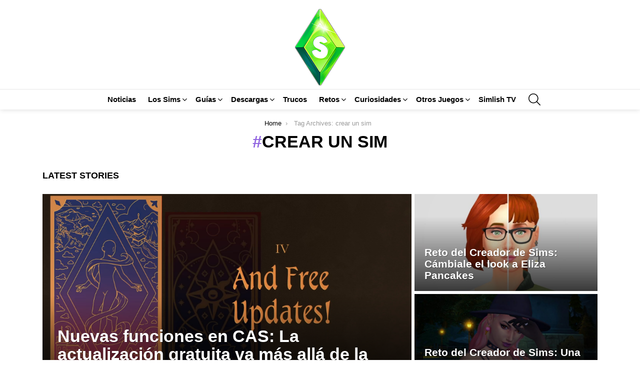

--- FILE ---
content_type: text/html; charset=UTF-8
request_url: https://simlish4.com/tag/crear-un-sim/
body_size: 11883
content:
<!DOCTYPE html>
<!--[if IE 8]>
<html class="no-js g1-off-outside lt-ie10 lt-ie9" id="ie8" lang="en-US" prefix="og: https://ogp.me/ns#"><![endif]-->
<!--[if IE 9]>
<html class="no-js g1-off-outside lt-ie10" id="ie9" lang="en-US" prefix="og: https://ogp.me/ns#"><![endif]-->
<!--[if !IE]><!-->
<html class="no-js g1-off-outside" lang="en-US" prefix="og: https://ogp.me/ns#"><!--<![endif]-->
<head>
	<meta charset="UTF-8"/>
	<link rel="profile" href="http://gmpg.org/xfn/11"/>
	<link rel="pingback" href="https://simlish4.com/xmlrpc.php"/>

	
<meta name="viewport" content="initial-scale=1.0, minimum-scale=1.0, height=device-height, width=device-width" />
<!-- Google tag (gtag.js) consent mode dataLayer added by Site Kit -->
<script type="text/javascript" id="google_gtagjs-js-consent-mode-data-layer">
/* <![CDATA[ */
window.dataLayer = window.dataLayer || [];function gtag(){dataLayer.push(arguments);}
gtag('consent', 'default', {"ad_personalization":"denied","ad_storage":"denied","ad_user_data":"denied","analytics_storage":"denied","functionality_storage":"denied","security_storage":"denied","personalization_storage":"denied","region":["AT","BE","BG","CH","CY","CZ","DE","DK","EE","ES","FI","FR","GB","GR","HR","HU","IE","IS","IT","LI","LT","LU","LV","MT","NL","NO","PL","PT","RO","SE","SI","SK"],"wait_for_update":500});
window._googlesitekitConsentCategoryMap = {"statistics":["analytics_storage"],"marketing":["ad_storage","ad_user_data","ad_personalization"],"functional":["functionality_storage","security_storage"],"preferences":["personalization_storage"]};
window._googlesitekitConsents = {"ad_personalization":"denied","ad_storage":"denied","ad_user_data":"denied","analytics_storage":"denied","functionality_storage":"denied","security_storage":"denied","personalization_storage":"denied","region":["AT","BE","BG","CH","CY","CZ","DE","DK","EE","ES","FI","FR","GB","GR","HR","HU","IE","IS","IT","LI","LT","LU","LV","MT","NL","NO","PL","PT","RO","SE","SI","SK"],"wait_for_update":500};
/* ]]> */
</script>
<!-- End Google tag (gtag.js) consent mode dataLayer added by Site Kit -->

<!-- Search Engine Optimization by Rank Math - https://rankmath.com/ -->
<title>crear un sim - Simlish 4</title>
<meta name="robots" content="follow, noindex"/>
<meta property="og:locale" content="en_US" />
<meta property="og:type" content="article" />
<meta property="og:title" content="crear un sim - Simlish 4" />
<meta property="og:url" content="https://simlish4.com/tag/crear-un-sim/" />
<meta property="og:site_name" content="Simlish 4" />
<meta name="twitter:card" content="summary_large_image" />
<meta name="twitter:title" content="crear un sim - Simlish 4" />
<meta name="twitter:label1" content="Items" />
<meta name="twitter:data1" content="3" />
<script type="application/ld+json" class="rank-math-schema">{"@context":"https://schema.org","@graph":[{"@type":"Person","@id":"https://simlish4.com/#person","name":"Simlish 4","image":{"@type":"ImageObject","@id":"https://simlish4.com/#logo","url":"https://simlish4.com/wp-content/uploads/2020/10/SimlishAvi_PlumbobSparkle_01-100x150.png","contentUrl":"https://simlish4.com/wp-content/uploads/2020/10/SimlishAvi_PlumbobSparkle_01-100x150.png","caption":"Simlish 4","inLanguage":"en-US"}},{"@type":"WebSite","@id":"https://simlish4.com/#website","url":"https://simlish4.com","name":"Simlish 4","publisher":{"@id":"https://simlish4.com/#person"},"inLanguage":"en-US"},{"@type":"BreadcrumbList","@id":"https://simlish4.com/tag/crear-un-sim/#breadcrumb","itemListElement":[{"@type":"ListItem","position":"1","item":{"@id":"https://simlish4.com","name":"Home"}},{"@type":"ListItem","position":"2","item":{"@id":"https://simlish4.com/tag/crear-un-sim/","name":"crear un sim"}}]},{"@type":"CollectionPage","@id":"https://simlish4.com/tag/crear-un-sim/#webpage","url":"https://simlish4.com/tag/crear-un-sim/","name":"crear un sim - Simlish 4","isPartOf":{"@id":"https://simlish4.com/#website"},"inLanguage":"en-US","breadcrumb":{"@id":"https://simlish4.com/tag/crear-un-sim/#breadcrumb"}}]}</script>
<!-- /Rank Math WordPress SEO plugin -->

<link rel='dns-prefetch' href='//www.googletagmanager.com' />
<link rel='dns-prefetch' href='//pagead2.googlesyndication.com' />
<link rel='preconnect' href='https://fonts.gstatic.com' />
<link rel="alternate" type="application/rss+xml" title="Simlish 4 &raquo; Feed" href="https://simlish4.com/feed/" />
<link rel="alternate" type="application/rss+xml" title="Simlish 4 &raquo; crear un sim Tag Feed" href="https://simlish4.com/tag/crear-un-sim/feed/" />
<style id='wp-img-auto-sizes-contain-inline-css' type='text/css'>
img:is([sizes=auto i],[sizes^="auto," i]){contain-intrinsic-size:3000px 1500px}
/*# sourceURL=wp-img-auto-sizes-contain-inline-css */
</style>
<style id='wp-emoji-styles-inline-css' type='text/css'>

	img.wp-smiley, img.emoji {
		display: inline !important;
		border: none !important;
		box-shadow: none !important;
		height: 1em !important;
		width: 1em !important;
		margin: 0 0.07em !important;
		vertical-align: -0.1em !important;
		background: none !important;
		padding: 0 !important;
	}
/*# sourceURL=wp-emoji-styles-inline-css */
</style>
<style id='classic-theme-styles-inline-css' type='text/css'>
/*! This file is auto-generated */
.wp-block-button__link{color:#fff;background-color:#32373c;border-radius:9999px;box-shadow:none;text-decoration:none;padding:calc(.667em + 2px) calc(1.333em + 2px);font-size:1.125em}.wp-block-file__button{background:#32373c;color:#fff;text-decoration:none}
/*# sourceURL=/wp-includes/css/classic-themes.min.css */
</style>
<link rel='stylesheet' id='g1-main-css' href='https://simlish4.com/wp-content/themes/bimber/css/9.2.5/styles/cards-2019/all-light.min.css?ver=9.2.5' type='text/css' media='all' />
<link rel='stylesheet' id='bimber-dynamic-style-css' href='https://simlish4.com/wp-content/uploads/dynamic-style-1769288003.css' type='text/css' media='all' />
<link rel='stylesheet' id='bimber-mashshare-css' href='https://simlish4.com/wp-content/themes/bimber/css/9.2.5/styles/cards-2019/mashshare-light.min.css?ver=9.2.5' type='text/css' media='all' />
<script type="text/javascript" src="https://simlish4.com/wp-includes/js/jquery/jquery.min.js?ver=3.7.1" id="jquery-core-js"></script>
<script type="text/javascript" src="https://simlish4.com/wp-includes/js/jquery/jquery-migrate.min.js?ver=3.4.1" id="jquery-migrate-js"></script>
<script type="text/javascript" src="https://simlish4.com/wp-content/themes/bimber/js/modernizr/modernizr-custom.min.js?ver=3.3.0" id="modernizr-js"></script>

<!-- Google tag (gtag.js) snippet added by Site Kit -->
<!-- Google Analytics snippet added by Site Kit -->
<script type="text/javascript" src="https://www.googletagmanager.com/gtag/js?id=G-ECELW5HD49" id="google_gtagjs-js" async></script>
<script type="text/javascript" id="google_gtagjs-js-after">
/* <![CDATA[ */
window.dataLayer = window.dataLayer || [];function gtag(){dataLayer.push(arguments);}
gtag("set","linker",{"domains":["simlish4.com"]});
gtag("js", new Date());
gtag("set", "developer_id.dZTNiMT", true);
gtag("config", "G-ECELW5HD49");
//# sourceURL=google_gtagjs-js-after
/* ]]> */
</script>
<link rel="https://api.w.org/" href="https://simlish4.com/wp-json/" /><link rel="alternate" title="JSON" type="application/json" href="https://simlish4.com/wp-json/wp/v2/tags/4024" /><link rel="EditURI" type="application/rsd+xml" title="RSD" href="https://simlish4.com/xmlrpc.php?rsd" />
<meta name="generator" content="Site Kit by Google 1.170.0" /><!-- Analytics by WP Statistics - https://wp-statistics.com -->
	<style>
	@font-face {
		font-family: "bimber";
							src:url("https://simlish4.com/wp-content/themes/bimber/css/9.2.5/bimber/fonts/bimber.eot");
			src:url("https://simlish4.com/wp-content/themes/bimber/css/9.2.5/bimber/fonts/bimber.eot?#iefix") format("embedded-opentype"),
			url("https://simlish4.com/wp-content/themes/bimber/css/9.2.5/bimber/fonts/bimber.woff") format("woff"),
			url("https://simlish4.com/wp-content/themes/bimber/css/9.2.5/bimber/fonts/bimber.ttf") format("truetype"),
			url("https://simlish4.com/wp-content/themes/bimber/css/9.2.5/bimber/fonts/bimber.svg#bimber") format("svg");
				font-weight: normal;
		font-style: normal;
		font-display: block;
	}
	</style>
	
<!-- Google AdSense meta tags added by Site Kit -->
<meta name="google-adsense-platform-account" content="ca-host-pub-2644536267352236">
<meta name="google-adsense-platform-domain" content="sitekit.withgoogle.com">
<!-- End Google AdSense meta tags added by Site Kit -->

<!-- Google AdSense snippet added by Site Kit -->
<script type="text/javascript" async="async" src="https://pagead2.googlesyndication.com/pagead/js/adsbygoogle.js?client=ca-pub-0556854428191300&amp;host=ca-host-pub-2644536267352236" crossorigin="anonymous"></script>

<!-- End Google AdSense snippet added by Site Kit -->
<link rel="icon" href="https://simlish4.com/wp-content/uploads/2020/10/SimlishAvi_PlumbobSparkle-1-150x150.png" sizes="32x32" />
<link rel="icon" href="https://simlish4.com/wp-content/uploads/2020/10/SimlishAvi_PlumbobSparkle-1.png" sizes="192x192" />
<link rel="apple-touch-icon" href="https://simlish4.com/wp-content/uploads/2020/10/SimlishAvi_PlumbobSparkle-1.png" />
<meta name="msapplication-TileImage" content="https://simlish4.com/wp-content/uploads/2020/10/SimlishAvi_PlumbobSparkle-1.png" />
	<script>if("undefined"!=typeof localStorage){var nsfwItemId=document.getElementsByName("g1:nsfw-item-id");nsfwItemId=nsfwItemId.length>0?nsfwItemId[0].getAttribute("content"):"g1_nsfw_off",window.g1SwitchNSFW=function(e){e?(localStorage.setItem(nsfwItemId,1),document.documentElement.classList.add("g1-nsfw-off")):(localStorage.removeItem(nsfwItemId),document.documentElement.classList.remove("g1-nsfw-off"))};try{var nsfwmode=localStorage.getItem(nsfwItemId);window.g1SwitchNSFW(nsfwmode)}catch(e){}}</script>
	<style id='global-styles-inline-css' type='text/css'>
:root{--wp--preset--aspect-ratio--square: 1;--wp--preset--aspect-ratio--4-3: 4/3;--wp--preset--aspect-ratio--3-4: 3/4;--wp--preset--aspect-ratio--3-2: 3/2;--wp--preset--aspect-ratio--2-3: 2/3;--wp--preset--aspect-ratio--16-9: 16/9;--wp--preset--aspect-ratio--9-16: 9/16;--wp--preset--color--black: #000000;--wp--preset--color--cyan-bluish-gray: #abb8c3;--wp--preset--color--white: #ffffff;--wp--preset--color--pale-pink: #f78da7;--wp--preset--color--vivid-red: #cf2e2e;--wp--preset--color--luminous-vivid-orange: #ff6900;--wp--preset--color--luminous-vivid-amber: #fcb900;--wp--preset--color--light-green-cyan: #7bdcb5;--wp--preset--color--vivid-green-cyan: #00d084;--wp--preset--color--pale-cyan-blue: #8ed1fc;--wp--preset--color--vivid-cyan-blue: #0693e3;--wp--preset--color--vivid-purple: #9b51e0;--wp--preset--gradient--vivid-cyan-blue-to-vivid-purple: linear-gradient(135deg,rgb(6,147,227) 0%,rgb(155,81,224) 100%);--wp--preset--gradient--light-green-cyan-to-vivid-green-cyan: linear-gradient(135deg,rgb(122,220,180) 0%,rgb(0,208,130) 100%);--wp--preset--gradient--luminous-vivid-amber-to-luminous-vivid-orange: linear-gradient(135deg,rgb(252,185,0) 0%,rgb(255,105,0) 100%);--wp--preset--gradient--luminous-vivid-orange-to-vivid-red: linear-gradient(135deg,rgb(255,105,0) 0%,rgb(207,46,46) 100%);--wp--preset--gradient--very-light-gray-to-cyan-bluish-gray: linear-gradient(135deg,rgb(238,238,238) 0%,rgb(169,184,195) 100%);--wp--preset--gradient--cool-to-warm-spectrum: linear-gradient(135deg,rgb(74,234,220) 0%,rgb(151,120,209) 20%,rgb(207,42,186) 40%,rgb(238,44,130) 60%,rgb(251,105,98) 80%,rgb(254,248,76) 100%);--wp--preset--gradient--blush-light-purple: linear-gradient(135deg,rgb(255,206,236) 0%,rgb(152,150,240) 100%);--wp--preset--gradient--blush-bordeaux: linear-gradient(135deg,rgb(254,205,165) 0%,rgb(254,45,45) 50%,rgb(107,0,62) 100%);--wp--preset--gradient--luminous-dusk: linear-gradient(135deg,rgb(255,203,112) 0%,rgb(199,81,192) 50%,rgb(65,88,208) 100%);--wp--preset--gradient--pale-ocean: linear-gradient(135deg,rgb(255,245,203) 0%,rgb(182,227,212) 50%,rgb(51,167,181) 100%);--wp--preset--gradient--electric-grass: linear-gradient(135deg,rgb(202,248,128) 0%,rgb(113,206,126) 100%);--wp--preset--gradient--midnight: linear-gradient(135deg,rgb(2,3,129) 0%,rgb(40,116,252) 100%);--wp--preset--font-size--small: 13px;--wp--preset--font-size--medium: 20px;--wp--preset--font-size--large: 36px;--wp--preset--font-size--x-large: 42px;--wp--preset--spacing--20: 0.44rem;--wp--preset--spacing--30: 0.67rem;--wp--preset--spacing--40: 1rem;--wp--preset--spacing--50: 1.5rem;--wp--preset--spacing--60: 2.25rem;--wp--preset--spacing--70: 3.38rem;--wp--preset--spacing--80: 5.06rem;--wp--preset--shadow--natural: 6px 6px 9px rgba(0, 0, 0, 0.2);--wp--preset--shadow--deep: 12px 12px 50px rgba(0, 0, 0, 0.4);--wp--preset--shadow--sharp: 6px 6px 0px rgba(0, 0, 0, 0.2);--wp--preset--shadow--outlined: 6px 6px 0px -3px rgb(255, 255, 255), 6px 6px rgb(0, 0, 0);--wp--preset--shadow--crisp: 6px 6px 0px rgb(0, 0, 0);}:where(.is-layout-flex){gap: 0.5em;}:where(.is-layout-grid){gap: 0.5em;}body .is-layout-flex{display: flex;}.is-layout-flex{flex-wrap: wrap;align-items: center;}.is-layout-flex > :is(*, div){margin: 0;}body .is-layout-grid{display: grid;}.is-layout-grid > :is(*, div){margin: 0;}:where(.wp-block-columns.is-layout-flex){gap: 2em;}:where(.wp-block-columns.is-layout-grid){gap: 2em;}:where(.wp-block-post-template.is-layout-flex){gap: 1.25em;}:where(.wp-block-post-template.is-layout-grid){gap: 1.25em;}.has-black-color{color: var(--wp--preset--color--black) !important;}.has-cyan-bluish-gray-color{color: var(--wp--preset--color--cyan-bluish-gray) !important;}.has-white-color{color: var(--wp--preset--color--white) !important;}.has-pale-pink-color{color: var(--wp--preset--color--pale-pink) !important;}.has-vivid-red-color{color: var(--wp--preset--color--vivid-red) !important;}.has-luminous-vivid-orange-color{color: var(--wp--preset--color--luminous-vivid-orange) !important;}.has-luminous-vivid-amber-color{color: var(--wp--preset--color--luminous-vivid-amber) !important;}.has-light-green-cyan-color{color: var(--wp--preset--color--light-green-cyan) !important;}.has-vivid-green-cyan-color{color: var(--wp--preset--color--vivid-green-cyan) !important;}.has-pale-cyan-blue-color{color: var(--wp--preset--color--pale-cyan-blue) !important;}.has-vivid-cyan-blue-color{color: var(--wp--preset--color--vivid-cyan-blue) !important;}.has-vivid-purple-color{color: var(--wp--preset--color--vivid-purple) !important;}.has-black-background-color{background-color: var(--wp--preset--color--black) !important;}.has-cyan-bluish-gray-background-color{background-color: var(--wp--preset--color--cyan-bluish-gray) !important;}.has-white-background-color{background-color: var(--wp--preset--color--white) !important;}.has-pale-pink-background-color{background-color: var(--wp--preset--color--pale-pink) !important;}.has-vivid-red-background-color{background-color: var(--wp--preset--color--vivid-red) !important;}.has-luminous-vivid-orange-background-color{background-color: var(--wp--preset--color--luminous-vivid-orange) !important;}.has-luminous-vivid-amber-background-color{background-color: var(--wp--preset--color--luminous-vivid-amber) !important;}.has-light-green-cyan-background-color{background-color: var(--wp--preset--color--light-green-cyan) !important;}.has-vivid-green-cyan-background-color{background-color: var(--wp--preset--color--vivid-green-cyan) !important;}.has-pale-cyan-blue-background-color{background-color: var(--wp--preset--color--pale-cyan-blue) !important;}.has-vivid-cyan-blue-background-color{background-color: var(--wp--preset--color--vivid-cyan-blue) !important;}.has-vivid-purple-background-color{background-color: var(--wp--preset--color--vivid-purple) !important;}.has-black-border-color{border-color: var(--wp--preset--color--black) !important;}.has-cyan-bluish-gray-border-color{border-color: var(--wp--preset--color--cyan-bluish-gray) !important;}.has-white-border-color{border-color: var(--wp--preset--color--white) !important;}.has-pale-pink-border-color{border-color: var(--wp--preset--color--pale-pink) !important;}.has-vivid-red-border-color{border-color: var(--wp--preset--color--vivid-red) !important;}.has-luminous-vivid-orange-border-color{border-color: var(--wp--preset--color--luminous-vivid-orange) !important;}.has-luminous-vivid-amber-border-color{border-color: var(--wp--preset--color--luminous-vivid-amber) !important;}.has-light-green-cyan-border-color{border-color: var(--wp--preset--color--light-green-cyan) !important;}.has-vivid-green-cyan-border-color{border-color: var(--wp--preset--color--vivid-green-cyan) !important;}.has-pale-cyan-blue-border-color{border-color: var(--wp--preset--color--pale-cyan-blue) !important;}.has-vivid-cyan-blue-border-color{border-color: var(--wp--preset--color--vivid-cyan-blue) !important;}.has-vivid-purple-border-color{border-color: var(--wp--preset--color--vivid-purple) !important;}.has-vivid-cyan-blue-to-vivid-purple-gradient-background{background: var(--wp--preset--gradient--vivid-cyan-blue-to-vivid-purple) !important;}.has-light-green-cyan-to-vivid-green-cyan-gradient-background{background: var(--wp--preset--gradient--light-green-cyan-to-vivid-green-cyan) !important;}.has-luminous-vivid-amber-to-luminous-vivid-orange-gradient-background{background: var(--wp--preset--gradient--luminous-vivid-amber-to-luminous-vivid-orange) !important;}.has-luminous-vivid-orange-to-vivid-red-gradient-background{background: var(--wp--preset--gradient--luminous-vivid-orange-to-vivid-red) !important;}.has-very-light-gray-to-cyan-bluish-gray-gradient-background{background: var(--wp--preset--gradient--very-light-gray-to-cyan-bluish-gray) !important;}.has-cool-to-warm-spectrum-gradient-background{background: var(--wp--preset--gradient--cool-to-warm-spectrum) !important;}.has-blush-light-purple-gradient-background{background: var(--wp--preset--gradient--blush-light-purple) !important;}.has-blush-bordeaux-gradient-background{background: var(--wp--preset--gradient--blush-bordeaux) !important;}.has-luminous-dusk-gradient-background{background: var(--wp--preset--gradient--luminous-dusk) !important;}.has-pale-ocean-gradient-background{background: var(--wp--preset--gradient--pale-ocean) !important;}.has-electric-grass-gradient-background{background: var(--wp--preset--gradient--electric-grass) !important;}.has-midnight-gradient-background{background: var(--wp--preset--gradient--midnight) !important;}.has-small-font-size{font-size: var(--wp--preset--font-size--small) !important;}.has-medium-font-size{font-size: var(--wp--preset--font-size--medium) !important;}.has-large-font-size{font-size: var(--wp--preset--font-size--large) !important;}.has-x-large-font-size{font-size: var(--wp--preset--font-size--x-large) !important;}
/*# sourceURL=global-styles-inline-css */
</style>
</head>

<body class="archive tag tag-crear-un-sim tag-4024 wp-custom-logo wp-embed-responsive wp-theme-bimber g1-layout-stretched g1-hoverable g1-has-mobile-logo g1-sidebar-normal" itemscope="" itemtype="http://schema.org/WebPage" >

<div class="g1-body-inner">

	<div id="page">
		

		

					<div class="g1-row g1-row-layout-page g1-hb-row g1-hb-row-normal g1-hb-row-a g1-hb-row-1 g1-hb-full g1-hb-sticky-off g1-hb-shadow-off">
			<div class="g1-row-inner">
				<div class="g1-column g1-dropable">
											<div class="g1-bin-1 g1-bin-grow-off">
							<div class="g1-bin g1-bin-align-left">
															</div>
						</div>
											<div class="g1-bin-2 g1-bin-grow-off">
							<div class="g1-bin g1-bin-align-center">
																	<div class="g1-id g1-id-desktop">
			<p class="g1-mega g1-mega-1st site-title">
	
			<a class="g1-logo-wrapper"
			   href="https://simlish4.com/" rel="home">
									<picture class="g1-logo g1-logo-default">
						<source media="(min-width: 1025px)" srcset="https://simlish4.com/wp-content/uploads/2026/01/SimlishAvi_PlumbobSparkle-1-1.png">
						<source media="(max-width: 1024px)" srcset="data:image/svg+xml,%3Csvg%20xmlns%3D%27http%3A%2F%2Fwww.w3.org%2F2000%2Fsvg%27%20viewBox%3D%270%200%20100%2084%27%2F%3E">
						<img
							src="https://simlish4.com/wp-content/uploads/2026/01/SimlishAvi_PlumbobSparkle-1-1.png"
							width="100"
							height="84"
							alt="Simlish 4" />
					</picture>

											<picture class="g1-logo g1-logo-inverted">
							<source id="g1-logo-inverted-source" media="(min-width: 1025px)" srcset="https://www.simlish4.com/wp-content/uploads/2021/06/theme_logo_v01-blanco.png 2x,https://simlish4.com/wp-content/uploads/2021/12/theme_logo_v02blanco1.png 1x" data-srcset="https://simlish4.com/wp-content/uploads/2021/12/theme_logo_v02blanco1.png">
							<source media="(max-width: 1024px)" srcset="data:image/svg+xml,%3Csvg%20xmlns%3D%27http%3A%2F%2Fwww.w3.org%2F2000%2Fsvg%27%20viewBox%3D%270%200%20100%2084%27%2F%3E">
							<img
								id="g1-logo-inverted-img"
								class=""
								src="https://simlish4.com/wp-content/uploads/2021/12/theme_logo_v02blanco1.png"
								data-src=""
								width="100"
								height="84"
								alt="" />
						</picture>
												</a>

			</p>
	
    
	</div>															</div>
						</div>
											<div class="g1-bin-3 g1-bin-grow-off">
							<div class="g1-bin g1-bin-align-right">
															</div>
						</div>
									</div>
			</div>
			<div class="g1-row-background"></div>
		</div>
				<div class="g1-sticky-top-wrapper g1-hb-row-2">
				<div class="g1-row g1-row-layout-page g1-hb-row g1-hb-row-normal g1-hb-row-b g1-hb-row-2 g1-hb-full g1-hb-sticky-on g1-hb-shadow-on">
			<div class="g1-row-inner">
				<div class="g1-column g1-dropable">
											<div class="g1-bin-1 g1-bin-grow-off">
							<div class="g1-bin g1-bin-align-left">
															</div>
						</div>
											<div class="g1-bin-2 g1-bin-grow-off">
							<div class="g1-bin g1-bin-align-center">
																	<!-- BEGIN .g1-primary-nav -->
<nav id="g1-primary-nav" class="g1-primary-nav"><ul id="g1-primary-nav-menu" class="g1-primary-nav-menu g1-menu-h"><li id="menu-item-29207" class="menu-item menu-item-type-taxonomy menu-item-object-category menu-item-g1-standard menu-item-29207"><a href="https://simlish4.com/noticias/">Noticias</a></li>
<li id="menu-item-30668" class="menu-item menu-item-type-taxonomy menu-item-object-category menu-item-has-children menu-item-g1-standard menu-item-30668"><a href="https://simlish4.com/los-sims/">Los Sims</a>
<ul class="sub-menu">
	<li id="menu-item-40009" class="menu-item menu-item-type-taxonomy menu-item-object-category menu-item-40009"><a href="https://simlish4.com/los-sims/los-sims-3/">Los Sims 3</a></li>
	<li id="menu-item-29212" class="menu-item menu-item-type-custom menu-item-object-custom menu-item-has-children menu-item-29212"><a href="https://www.simlish4.com/pc-mac/">Los Sims 4</a>
	<ul class="sub-menu">
		<li id="menu-item-29629" class="menu-item menu-item-type-custom menu-item-object-custom menu-item-29629"><a href="https://www.simlish4.com/ls4-juego-base/">Juego Base</a></li>
		<li id="menu-item-29209" class="menu-item menu-item-type-taxonomy menu-item-object-category menu-item-29209"><a href="https://simlish4.com/los-sims/los-sims-4/packs-acc/">Pack de accesorios</a></li>
		<li id="menu-item-29210" class="menu-item menu-item-type-taxonomy menu-item-object-category menu-item-29210"><a href="https://simlish4.com/los-sims/los-sims-4/packs-cont/">Pack de contenido</a></li>
		<li id="menu-item-29211" class="menu-item menu-item-type-taxonomy menu-item-object-category menu-item-29211"><a href="https://simlish4.com/los-sims/los-sims-4/packs-exp/">Packs de expansión</a></li>
		<li id="menu-item-80854" class="menu-item menu-item-type-taxonomy menu-item-object-category menu-item-80854"><a href="https://simlish4.com/los-sims/los-sims-4/kits/">Kits</a></li>
		<li id="menu-item-29630" class="menu-item menu-item-type-custom menu-item-object-custom menu-item-29630"><a href="https://www.simlish4.com/colecciones-ls4/">Colecciones</a></li>
		<li id="menu-item-29264" class="menu-item menu-item-type-taxonomy menu-item-object-category menu-item-29264"><a href="https://simlish4.com/los-sims/los-sims-4/packs-gratuitos-pc-mac/">Packs gratuitos</a></li>
	</ul>
</li>
	<li id="menu-item-29259" class="menu-item menu-item-type-taxonomy menu-item-object-category menu-item-29259"><a href="https://simlish4.com/los-sims/sims-consolas/">Los Sims Consolas</a></li>
	<li id="menu-item-29214" class="menu-item menu-item-type-taxonomy menu-item-object-category menu-item-29214"><a href="https://simlish4.com/los-sims/sims-movil/">Los Sims Móvil</a></li>
	<li id="menu-item-41485" class="menu-item menu-item-type-taxonomy menu-item-object-category menu-item-41485"><a href="https://simlish4.com/los-sims/los-sims-gratuito/">Los Sims Gratuito</a></li>
	<li id="menu-item-48917" class="menu-item menu-item-type-custom menu-item-object-custom menu-item-48917"><a href="https://www.simlish4.com/los-sims/los-sims-4/todo-lo-que-debes-saber-de-los-sims-4-edicion-legacy/">Edición Legacy</a></li>
	<li id="menu-item-29260" class="menu-item menu-item-type-taxonomy menu-item-object-category menu-item-29260"><a href="https://simlish4.com/noticias/actualizaciones/">Actualizaciones</a></li>
	<li id="menu-item-61243" class="menu-item menu-item-type-taxonomy menu-item-object-category menu-item-61243"><a href="https://simlish4.com/ayuda/">Ayuda</a></li>
	<li id="menu-item-46459" class="menu-item menu-item-type-custom menu-item-object-custom menu-item-46459"><a href="https://www.simlish4.com/noticias/ofertas/">Ofertas</a></li>
	<li id="menu-item-86515" class="menu-item menu-item-type-taxonomy menu-item-object-category menu-item-86515"><a href="https://simlish4.com/los-sims/resenas/">Reseñas</a></li>
</ul>
</li>
<li id="menu-item-29213" class="menu-item menu-item-type-custom menu-item-object-custom menu-item-has-children menu-item-g1-standard menu-item-29213"><a href="https://www.simlish4.com/guias">Guías</a>
<ul class="sub-menu">
	<li id="menu-item-29265" class="menu-item menu-item-type-taxonomy menu-item-object-category menu-item-29265"><a href="https://simlish4.com/guias/habilidades/">Habilidades</a></li>
	<li id="menu-item-29267" class="menu-item menu-item-type-taxonomy menu-item-object-category menu-item-29267"><a href="https://simlish4.com/guias/profesiones/">Profesiones</a></li>
	<li id="menu-item-29269" class="menu-item menu-item-type-taxonomy menu-item-object-category menu-item-29269"><a href="https://simlish4.com/guias/guia-de-construccion/">Guía de construcción</a></li>
	<li id="menu-item-30669" class="menu-item menu-item-type-taxonomy menu-item-object-category menu-item-30669"><a href="https://simlish4.com/guias/tutoriales/">Tutoriales</a></li>
</ul>
</li>
<li id="menu-item-29271" class="menu-item menu-item-type-custom menu-item-object-custom menu-item-has-children menu-item-g1-standard menu-item-29271"><a href="https://www.simlish4.com/descargas/">Descargas</a>
<ul class="sub-menu">
	<li id="menu-item-30679" class="menu-item menu-item-type-taxonomy menu-item-object-category menu-item-30679"><a href="https://simlish4.com/descargas/contenido-personalizado/cc/">CC</a></li>
	<li id="menu-item-29279" class="menu-item menu-item-type-taxonomy menu-item-object-category menu-item-has-children menu-item-29279"><a href="https://simlish4.com/descargas/mods/">Mods</a>
	<ul class="sub-menu">
		<li id="menu-item-79659" class="menu-item menu-item-type-custom menu-item-object-custom menu-item-79659"><a href="https://www.simlish4.com/descargas/mods/">Lista de Mods</a></li>
		<li id="menu-item-79658" class="menu-item menu-item-type-custom menu-item-object-custom menu-item-79658"><a href="https://www.simlish4.com/noticias/lista-de-mods-y-status-de-compatibilidad-con-actualizacion-reciente/">Status de Mods</a></li>
		<li id="menu-item-79651" class="menu-item menu-item-type-custom menu-item-object-custom menu-item-79651"><a href="https://www.simlish4.com/noticias/lista-de-traducciones-de-mods-para-los-sims-4/">Traducciones de Mods</a></li>
	</ul>
</li>
	<li id="menu-item-29277" class="menu-item menu-item-type-taxonomy menu-item-object-category menu-item-29277"><a href="https://simlish4.com/descargas/sims/">Sims</a></li>
	<li id="menu-item-29278" class="menu-item menu-item-type-taxonomy menu-item-object-category menu-item-29278"><a href="https://simlish4.com/descargas/solares/">Solares</a></li>
	<li id="menu-item-29273" class="menu-item menu-item-type-taxonomy menu-item-object-category menu-item-29273"><a href="https://simlish4.com/descargas/programas-y-apps/">Programas y Apps</a></li>
	<li id="menu-item-42523" class="menu-item menu-item-type-taxonomy menu-item-object-category menu-item-42523"><a href="https://simlish4.com/descargas/poses/">Poses</a></li>
	<li id="menu-item-58155" class="menu-item menu-item-type-taxonomy menu-item-object-category menu-item-58155"><a href="https://simlish4.com/descargas/presets-y-sliders/">Presets y Sliders</a></li>
	<li id="menu-item-56846" class="menu-item menu-item-type-custom menu-item-object-custom menu-item-56846"><a href="https://www.simlish4.com/descargas/otros/">Otros</a></li>
</ul>
</li>
<li id="menu-item-29283" class="menu-item menu-item-type-taxonomy menu-item-object-category menu-item-g1-standard menu-item-29283"><a href="https://simlish4.com/los-sims/los-sims-4/trucos/">Trucos</a></li>
<li id="menu-item-29216" class="menu-item menu-item-type-custom menu-item-object-custom menu-item-has-children menu-item-g1-standard menu-item-29216"><a href="https://www.simlish4.com/retos/">Retos</a>
<ul class="sub-menu">
	<li id="menu-item-29275" class="menu-item menu-item-type-taxonomy menu-item-object-category menu-item-29275"><a href="https://simlish4.com/retos/creacion-de-sims/">Creación de Sims</a></li>
	<li id="menu-item-29276" class="menu-item menu-item-type-taxonomy menu-item-object-category menu-item-29276"><a href="https://simlish4.com/retos/modo-vivir/">Modo Vivir</a></li>
	<li id="menu-item-29274" class="menu-item menu-item-type-taxonomy menu-item-object-category menu-item-29274"><a href="https://simlish4.com/retos/construcciones/">Modo Construir</a></li>
</ul>
</li>
<li id="menu-item-29284" class="menu-item menu-item-type-custom menu-item-object-custom menu-item-has-children menu-item-g1-standard menu-item-29284"><a href="https://www.simlish4.com/curiosidades/">Curiosidades</a>
<ul class="sub-menu">
	<li id="menu-item-30704" class="menu-item menu-item-type-custom menu-item-object-custom menu-item-30704"><a href="https://www.simlish4.com/hazlo-tu-mismo">Hazlo tú mismo</a></li>
	<li id="menu-item-49481" class="menu-item menu-item-type-taxonomy menu-item-object-category menu-item-49481"><a href="https://simlish4.com/curiosidades/historias/">Historias</a></li>
	<li id="menu-item-33104" class="menu-item menu-item-type-taxonomy menu-item-object-category menu-item-33104"><a href="https://simlish4.com/curiosidades/colaboraciones/">Colaboraciones</a></li>
	<li id="menu-item-29587" class="menu-item menu-item-type-taxonomy menu-item-object-category menu-item-29587"><a href="https://simlish4.com/curiosidades/dato-curioso/">Dato curioso</a></li>
	<li id="menu-item-29286" class="menu-item menu-item-type-taxonomy menu-item-object-category menu-item-29286"><a href="https://simlish4.com/curiosidades/fan-arts/">Fan Arts</a></li>
	<li id="menu-item-29287" class="menu-item menu-item-type-taxonomy menu-item-object-category menu-item-29287"><a href="https://simlish4.com/curiosidades/simmer-destacado/">Simmer destacado</a></li>
	<li id="menu-item-29288" class="menu-item menu-item-type-taxonomy menu-item-object-category menu-item-29288"><a href="https://simlish4.com/curiosidades/machinimas/">Machinimas</a></li>
	<li id="menu-item-29289" class="menu-item menu-item-type-taxonomy menu-item-object-category menu-item-29289"><a href="https://simlish4.com/curiosidades/arte-conceptual/">Arte Conceptual</a></li>
	<li id="menu-item-35363" class="menu-item menu-item-type-taxonomy menu-item-object-category menu-item-35363"><a href="https://simlish4.com/curiosidades/gameplay/">Gameplays</a></li>
	<li id="menu-item-35364" class="menu-item menu-item-type-taxonomy menu-item-object-category menu-item-35364"><a href="https://simlish4.com/noticias/encuesta/">Encuestas</a></li>
	<li id="menu-item-29261" class="menu-item menu-item-type-taxonomy menu-item-object-category menu-item-29261"><a href="https://simlish4.com/los-sims/familias-ls4/">Familias de LS4</a></li>
</ul>
</li>
<li id="menu-item-37355" class="menu-item menu-item-type-taxonomy menu-item-object-category menu-item-has-children menu-item-g1-standard menu-item-37355"><a href="https://simlish4.com/otros-juegos/">Otros Juegos</a>
<ul class="sub-menu">
	<li id="menu-item-37356" class="menu-item menu-item-type-taxonomy menu-item-object-category menu-item-37356"><a href="https://simlish4.com/otros-juegos/paralives/">Paralives</a></li>
	<li id="menu-item-40681" class="menu-item menu-item-type-taxonomy menu-item-object-category menu-item-40681"><a href="https://simlish4.com/otros-juegos/planet-zoo/">Planet Zoo</a></li>
	<li id="menu-item-41364" class="menu-item menu-item-type-taxonomy menu-item-object-category menu-item-41364"><a href="https://simlish4.com/otros-juegos/planet-coaster/">Planet Coaster</a></li>
	<li id="menu-item-40682" class="menu-item menu-item-type-taxonomy menu-item-object-category menu-item-40682"><a href="https://simlish4.com/otros-juegos/ooblets/">Ooblets</a></li>
	<li id="menu-item-41449" class="menu-item menu-item-type-taxonomy menu-item-object-category menu-item-41449"><a href="https://simlish4.com/otros-juegos/tell-me-why/">Tell Me Why</a></li>
	<li id="menu-item-60190" class="menu-item menu-item-type-taxonomy menu-item-object-category menu-item-60190"><a href="https://simlish4.com/otros-juegos/twin-mirror/">Twin Mirror</a></li>
	<li id="menu-item-41377" class="menu-item menu-item-type-taxonomy menu-item-object-category menu-item-41377"><a href="https://simlish4.com/otros-juegos/life-is-strange/">Life is Strange</a></li>
	<li id="menu-item-60986" class="menu-item menu-item-type-custom menu-item-object-custom menu-item-60986"><a href="https://www.simlish4.com/otros-juegos/todo-sobre-simcity/">SimCity</a></li>
</ul>
</li>
<li id="menu-item-76940" class="menu-item menu-item-type-taxonomy menu-item-object-category menu-item-g1-standard menu-item-76940"><a href="https://simlish4.com/noticias/simlish-tv/">Simlish TV</a></li>
</ul></nav><!-- END .g1-primary-nav -->
																		<div class="g1-drop g1-drop-with-anim g1-drop-before g1-drop-the-search  g1-drop-m g1-drop-icon ">
		<a class="g1-drop-toggle" href="https://simlish4.com/?s=">
			<span class="g1-drop-toggle-icon"></span><span class="g1-drop-toggle-text">Search</span>
			<span class="g1-drop-toggle-arrow"></span>
		</a>
		<div class="g1-drop-content">
			

<div role="search" class="search-form-wrapper">
	<form method="get"
	      class="g1-searchform-tpl-default g1-searchform-ajax search-form"
	      action="https://simlish4.com/">
		<label>
			<span class="screen-reader-text">Search for:</span>
			<input type="search" class="search-field"
			       placeholder="Search &hellip;"
			       value="" name="s"
			       title="Search for:" />
		</label>
		<button class="search-submit">Search</button>
	</form>

			<div class="g1-searches g1-searches-ajax"></div>
	</div>
		</div>
	</div>
																																</div>
						</div>
											<div class="g1-bin-3 g1-bin-grow-off">
							<div class="g1-bin g1-bin-align-right">
															</div>
						</div>
									</div>
			</div>
			<div class="g1-row-background"></div>
		</div>
				</div>
				<div class="g1-row g1-row-layout-page g1-hb-row g1-hb-row-normal g1-hb-row-c g1-hb-row-3 g1-hb-full g1-hb-sticky-off g1-hb-shadow-off">
			<div class="g1-row-inner">
				<div class="g1-column g1-dropable">
											<div class="g1-bin-1 g1-bin-grow-off">
							<div class="g1-bin g1-bin-align-left">
															</div>
						</div>
											<div class="g1-bin-2 g1-bin-grow-off">
							<div class="g1-bin g1-bin-align-center">
															</div>
						</div>
											<div class="g1-bin-3 g1-bin-grow-off">
							<div class="g1-bin g1-bin-align-right">
															</div>
						</div>
									</div>
			</div>
			<div class="g1-row-background"></div>
		</div>
					<div class="g1-sticky-top-wrapper g1-hb-row-1">
				<div class="g1-row g1-row-layout-page g1-hb-row g1-hb-row-mobile g1-hb-row-a g1-hb-row-1 g1-hb-boxed g1-hb-sticky-on g1-hb-shadow-off">
			<div class="g1-row-inner">
				<div class="g1-column g1-dropable">
											<div class="g1-bin-1 g1-bin-grow-off">
							<div class="g1-bin g1-bin-align-left">
															</div>
						</div>
											<div class="g1-bin-2 g1-bin-grow-off">
							<div class="g1-bin g1-bin-align-center">
															</div>
						</div>
											<div class="g1-bin-3 g1-bin-grow-off">
							<div class="g1-bin g1-bin-align-right">
															</div>
						</div>
									</div>
			</div>
			<div class="g1-row-background"></div>
		</div>
				</div>
				<div class="g1-row g1-row-layout-page g1-hb-row g1-hb-row-mobile g1-hb-row-b g1-hb-row-2 g1-hb-boxed g1-hb-sticky-off g1-hb-shadow-off">
			<div class="g1-row-inner">
				<div class="g1-column g1-dropable">
											<div class="g1-bin-1 g1-bin-grow-off">
							<div class="g1-bin g1-bin-align-left">
																		<a class="g1-hamburger g1-hamburger-show g1-hamburger-s  " href="#">
		<span class="g1-hamburger-icon"></span>
			<span class="g1-hamburger-label
			g1-hamburger-label-hidden			">Menu</span>
	</a>
															</div>
						</div>
											<div class="g1-bin-2 g1-bin-grow-on">
							<div class="g1-bin g1-bin-align-center">
																	<div class="g1-id g1-id-mobile">
			<p class="g1-mega g1-mega-1st site-title">
	
		<a class="g1-logo-wrapper"
		   href="https://simlish4.com/" rel="home">
							<picture class="g1-logo g1-logo-default">
					<source media="(max-width: 1024px)" srcset="https://simlish4.com/wp-content/uploads/2026/01/SimlishAvi_PlumbobSparkle-1-1.png">
					<source media="(min-width: 1025px)" srcset="data:image/svg+xml,%3Csvg%20xmlns%3D%27http%3A%2F%2Fwww.w3.org%2F2000%2Fsvg%27%20viewBox%3D%270%200%20100%2045%27%2F%3E">
					<img
						src="https://simlish4.com/wp-content/uploads/2026/01/SimlishAvi_PlumbobSparkle-1-1.png"
						width="100"
						height="45"
						alt="Simlish 4" />
				</picture>

									<picture class="g1-logo g1-logo-inverted">
						<source id="g1-logo-mobile-inverted-source" media="(max-width: 1024px)" srcset="https://www.simlish4.com/wp-content/uploads/2021/06/theme_logo_v01-blanco.png 2x,https://simlish4.com/wp-content/uploads/2021/12/theme_logo_v02blanco1.png 1x" data-srcset="https://simlish4.com/wp-content/uploads/2021/12/theme_logo_v02blanco1.png">
						<source media="(min-width: 1025px)" srcset="data:image/svg+xml,%3Csvg%20xmlns%3D%27http%3A%2F%2Fwww.w3.org%2F2000%2Fsvg%27%20viewBox%3D%270%200%20100%2045%27%2F%3E">
						<img
							id="g1-logo-mobile-inverted-img"
							class=""
							src="https://simlish4.com/wp-content/uploads/2021/12/theme_logo_v02blanco1.png"
							data-src=""
							width="100"
							height="45"
							alt="" />
					</picture>
									</a>

			</p>
	
    
	</div>															</div>
						</div>
											<div class="g1-bin-3 g1-bin-grow-off">
							<div class="g1-bin g1-bin-align-right">
																	<nav class="g1-drop g1-drop-with-anim g1-drop-before g1-drop-the-user  g1-drop-m g1-drop-icon ">


	<a class="g1-drop-toggle snax-login-required" href="https://simlish4.com/wp-login.php">
		<span class="g1-drop-toggle-icon"></span><span class="g1-drop-toggle-text">Login</span>
		<span class="g1-drop-toggle-arrow"></span>
	</a>

	
	
	</nav>
															</div>
						</div>
									</div>
			</div>
			<div class="g1-row-background"></div>
		</div>
			<div class="g1-row g1-row-layout-page g1-hb-row g1-hb-row-mobile g1-hb-row-c g1-hb-row-3 g1-hb-boxed g1-hb-sticky-off g1-hb-shadow-off">
			<div class="g1-row-inner">
				<div class="g1-column g1-dropable">
											<div class="g1-bin-1 g1-bin-grow-off">
							<div class="g1-bin g1-bin-align-left">
															</div>
						</div>
											<div class="g1-bin-2 g1-bin-grow-off">
							<div class="g1-bin g1-bin-align-center">
															</div>
						</div>
											<div class="g1-bin-3 g1-bin-grow-off">
							<div class="g1-bin g1-bin-align-right">
															</div>
						</div>
									</div>
			</div>
			<div class="g1-row-background"></div>
		</div>
	
		
		
		

	<div id="primary" class="g1-primary-max">
		<div id="content" role="main">

			<header class="page-header page-header-02 archive-header g1-row g1-row-layout-page archive-header-modifiable">
	<div class="g1-row-inner">
		<div class="g1-column">
			<div class="g1-archive-header-text">
				<nav class="g1-breadcrumbs g1-breadcrumbs-with-ellipsis g1-meta">
				<p class="g1-breadcrumbs-label">You are here: </p>
				<ol itemscope itemtype="http://schema.org/BreadcrumbList"><li class="g1-breadcrumbs-item" itemprop="itemListElement" itemscope itemtype="http://schema.org/ListItem">
						<a itemprop="item" content="https://simlish4.com/" href="https://simlish4.com/">
						<span itemprop="name">Home</span>
						<meta itemprop="position" content="1" />
						</a>
						</li><li class="g1-breadcrumbs-item" itemprop="itemListElement" itemscope itemtype="http://schema.org/ListItem">
					<span itemprop="name">Tag Archives: crear un sim</span>
					<meta itemprop="position" content="2" />
					<meta itemprop="item" content="https://simlish4.com/tag/crear-un-sim/" />
					</li></ol>
				</nav><h1 class="g1-alpha g1-alpha-2nd page-title archive-title">crear un sim</h1>
									</div>

					</div>
	</div>
	<div class="g1-row-background">
	</div>
</header>
			



	<section class="archive-featured g1-row g1-row-layout-page archive-featured-with-title archive-featured-with-gutter">
		<div class="g1-row-inner">
			<div class="g1-column">
				<h2 class="g1-delta g1-delta-2nd archive-featured-title"><span><strong>Latest stories</strong></span></h2>
				<div class="g1-mosaic g1-mosaic-2of3-3v-3v">
					
						<div class="g1-mosaic-item g1-mosaic-item-1">
							
<article class="entry-tpl-tile entry-tpl-tile-xl g1-dark post-211315 post type-post status-publish format-standard has-post-thumbnail category-noticias category-rumores tag-actualizacion-cas-los-sims-4 tag-actualizacion-gratuita-los-sims-4 tag-actualizacion-los-sims-4-2024 tag-actualizaciones-los-sims-4 tag-comunidad-los-sims-4 tag-contenido-gratuito-los-sims-4 tag-crear-un-sim tag-editor-de-mundos tag-editor-de-mundos-los-sims-4 tag-expansion-los-sims-4 tag-funciones-cas-los-sims-4 tag-los-sims-4 tag-los-sims-4-temporada tag-mundo-los-sims-4 tag-novedades-los-sims-4 tag-nueva-actualizacion-los-sims-4 tag-personalizacion-sims tag-ropa-cas-los-sims-4 tag-rumores-los-sims-4 tag-simguru tag-simgurumorgan tag-simlish4 tag-simlish4-blog tag-temporada-los-sims-4">
	<div class="entry-featured-media " ><a title="Nuevas funciones en CAS: La actualización gratuita va más allá de la ropa" class="g1-frame" href="https://simlish4.com/noticias/nuevas-funciones-en-cas-la-actualizacion-gratuita-va-mas-alla-de-la-ropa/"><div class="g1-frame-inner"><img width="1920" height="1080" src="https://simlish4.com/wp-content/uploads/2024/10/simlish-4-noticias-anuncio-teaser-sims-4-contenido-actualizacion-gratuita-octubre.jpg" class="attachment-bimber-tile-xl size-bimber-tile-xl wp-post-image" alt="" decoding="async" fetchpriority="high" srcset="https://simlish4.com/wp-content/uploads/2024/10/simlish-4-noticias-anuncio-teaser-sims-4-contenido-actualizacion-gratuita-octubre.jpg 1920w, https://simlish4.com/wp-content/uploads/2024/10/simlish-4-noticias-anuncio-teaser-sims-4-contenido-actualizacion-gratuita-octubre-300x169.jpg 300w, https://simlish4.com/wp-content/uploads/2024/10/simlish-4-noticias-anuncio-teaser-sims-4-contenido-actualizacion-gratuita-octubre-1024x576.jpg 1024w, https://simlish4.com/wp-content/uploads/2024/10/simlish-4-noticias-anuncio-teaser-sims-4-contenido-actualizacion-gratuita-octubre-768x432.jpg 768w" sizes="(max-width: 1920px) 100vw, 1920px" /><span class="g1-frame-icon g1-frame-icon-"></span></div></a></div>
	<div class="entry-body">
		<header class="entry-header">
			<div class="entry-before-title">
				
							</div>

			<h3 class="g1-alpha g1-alpha-1st entry-title"><a href="https://simlish4.com/noticias/nuevas-funciones-en-cas-la-actualizacion-gratuita-va-mas-alla-de-la-ropa/" rel="bookmark">Nuevas funciones en CAS: La actualización gratuita va más allá de la ropa</a></h3>		</header>

			</div>
</article>
						</div>

					
						<div class="g1-mosaic-item g1-mosaic-item-2">
							
<article class="entry-tpl-tile g1-dark post-35077 post type-post status-publish format-standard has-post-thumbnail category-creacion-de-sims category-retos tag-cambio-de-look tag-crear-un-sim tag-eliza tag-eliza-pancakes tag-los-sims tag-los-sims-4 tag-reto tag-reto-del-cas tag-reto-del-creador-de-sims tag-reto-del-cus tag-sims-4 tag-the-sims tag-townie">
	<div class="entry-featured-media " ><a title="Reto del Creador de Sims: Cámbiale el look a Eliza Pancakes" class="g1-frame" href="https://simlish4.com/retos/reto-del-creador-de-sims-cambiale-el-look-a-eliza-pancakes/"><div class="g1-frame-inner"><img width="732" height="412" src="https://simlish4.com/wp-content/uploads/2019/05/Copy-of-cc_sims4_lossims_-758x426.jpg" class="attachment-bimber-tile size-bimber-tile wp-post-image" alt="" decoding="async" srcset="https://simlish4.com/wp-content/uploads/2019/05/Copy-of-cc_sims4_lossims_-758x426.jpg 758w, https://simlish4.com/wp-content/uploads/2019/05/Copy-of-cc_sims4_lossims_-192x108.jpg 192w, https://simlish4.com/wp-content/uploads/2019/05/Copy-of-cc_sims4_lossims_-384x216.jpg 384w, https://simlish4.com/wp-content/uploads/2019/05/Copy-of-cc_sims4_lossims_-364x205.jpg 364w, https://simlish4.com/wp-content/uploads/2019/05/Copy-of-cc_sims4_lossims_-728x409.jpg 728w, https://simlish4.com/wp-content/uploads/2019/05/Copy-of-cc_sims4_lossims_-561x316.jpg 561w" sizes="(max-width: 732px) 100vw, 732px" /><span class="g1-frame-icon g1-frame-icon-"></span></div></a></div>
	<div class="entry-body">
		<header class="entry-header">
			<div class="entry-before-title">

				
							</div>

			<h3 class="g1-gamma g1-gamma-1st entry-title"><a href="https://simlish4.com/retos/reto-del-creador-de-sims-cambiale-el-look-a-eliza-pancakes/" rel="bookmark">Reto del Creador de Sims: Cámbiale el look a Eliza Pancakes</a></h3>
		</header>

			</div>
</article>
						</div>

					
						<div class="g1-mosaic-item g1-mosaic-item-3">
							
<article class="entry-tpl-tile g1-dark post-20406 post type-post status-publish format-standard has-post-thumbnail category-creacion-de-sims category-retos tag-bruja tag-crear-un-sim tag-reto">
	<div class="entry-featured-media " ><a title="Reto del Creador de Sims: Una bruja adolescente llega a la ciudad" class="g1-frame" href="https://simlish4.com/retos/reto-del-creador-sims-una-bruja-adolescente-llega-a-la-ciudad/"><div class="g1-frame-inner"><img width="732" height="388" src="https://simlish4.com/wp-content/uploads/2017/10/23-10-2017_0-32-19.jpg" class="attachment-bimber-tile size-bimber-tile wp-post-image" alt="" decoding="async" srcset="https://simlish4.com/wp-content/uploads/2017/10/23-10-2017_0-32-19.jpg 1920w, https://simlish4.com/wp-content/uploads/2017/10/23-10-2017_0-32-19-300x159.jpg 300w, https://simlish4.com/wp-content/uploads/2017/10/23-10-2017_0-32-19-768x407.jpg 768w, https://simlish4.com/wp-content/uploads/2017/10/23-10-2017_0-32-19-1024x542.jpg 1024w, https://simlish4.com/wp-content/uploads/2017/10/23-10-2017_0-32-19-610x323.jpg 610w, https://simlish4.com/wp-content/uploads/2017/10/23-10-2017_0-32-19-1440x763.jpg 1440w" sizes="(max-width: 732px) 100vw, 732px" /><span class="g1-frame-icon g1-frame-icon-"></span></div></a></div>
	<div class="entry-body">
		<header class="entry-header">
			<div class="entry-before-title">

				
							</div>

			<h3 class="g1-gamma g1-gamma-1st entry-title"><a href="https://simlish4.com/retos/reto-del-creador-sims-una-bruja-adolescente-llega-a-la-ciudad/" rel="bookmark">Reto del Creador de Sims: Una bruja adolescente llega a la ciudad</a></h3>
		</header>

			</div>
</article>
						</div>

									</div>
			</div>
		</div>
		<div class="g1-row-background">
		</div>
	</section>

	

	

<div class="page-body g1-row g1-row-layout-page g1-row-padding-m">
	<div class="g1-row-inner">
		<div class="g1-column">

			
		</div>
	</div>
	<div class="g1-row-background">
	</div>
</div>

		</div><!-- #content -->
	</div><!-- #primary -->



		<div class="g1-footer g1-row g1-row-layout-page">
			<div class="g1-row-inner">
				<div class="g1-column">

					<p class="g1-footer-text">© 2026 by Simlish4.</p>

					
					<nav id="g1-footer-nav" class="g1-footer-nav"><ul id="g1-footer-nav-menu" class=""><li id="menu-item-2541" class="menu-item menu-item-type-custom menu-item-object-custom menu-item-2541"><a href="https://www.simlish4.com/contacto/">Contacto</a></li>
<li id="menu-item-105559" class="menu-item menu-item-type-post_type menu-item-object-page menu-item-105559"><a href="https://simlish4.com/?page_id=104512">Políticas de Privacidad</a></li>
<li id="menu-item-29235" class="menu-item menu-item-type-taxonomy menu-item-object-category menu-item-29235"><a href="https://simlish4.com/ayuda/">Ayuda</a></li>
</ul></nav>
					
			<a class="g1-footer-stamp" href="">
			<img class="g1-footer-stamp-icon" width="50" height="35" src="https://simlish4.com/wp-content/uploads/2026/01/SimlishAvi_PlumbobSparkle-1-1.png" loading="lazy" srcset="https://simlish4.com/wp-content/uploads/2026/01/SimlishAvi_PlumbobSparkle-1-1.png 2x" alt="" />			</a>

				</div><!-- .g1-column -->
			</div>
			<div class="g1-row-background">
			</div>
		</div><!-- .g1-row -->

					<a href="#page" class="g1-back-to-top">Back to Top</a>
						</div><!-- #page -->

<div class="g1-canvas-overlay">
</div>

</div><!-- .g1-body-inner -->

<div id="g1-breakpoint-desktop">
</div>


<div class="g1-canvas g1-canvas-global g1-canvas-no-js">
	<div class="g1-canvas-inner">
		<div class="g1-canvas-content">
			<a class="g1-canvas-toggle" href="#">Close</a>

				<!-- BEGIN .g1-primary-nav -->
	<nav id="g1-canvas-primary-nav" class="g1-primary-nav"><ul id="g1-canvas-primary-nav-menu" class="g1-primary-nav-menu g1-menu-v"><li class="menu-item menu-item-type-taxonomy menu-item-object-category menu-item-29207"><a href="https://simlish4.com/noticias/">Noticias</a></li>
<li class="menu-item menu-item-type-taxonomy menu-item-object-category menu-item-has-children menu-item-30668"><a href="https://simlish4.com/los-sims/">Los Sims</a>
<ul class="sub-menu">
	<li class="menu-item menu-item-type-taxonomy menu-item-object-category menu-item-40009"><a href="https://simlish4.com/los-sims/los-sims-3/">Los Sims 3</a></li>
	<li class="menu-item menu-item-type-custom menu-item-object-custom menu-item-has-children menu-item-29212"><a href="https://www.simlish4.com/pc-mac/">Los Sims 4</a>
	<ul class="sub-menu">
		<li class="menu-item menu-item-type-custom menu-item-object-custom menu-item-29629"><a href="https://www.simlish4.com/ls4-juego-base/">Juego Base</a></li>
		<li class="menu-item menu-item-type-taxonomy menu-item-object-category menu-item-29209"><a href="https://simlish4.com/los-sims/los-sims-4/packs-acc/">Pack de accesorios</a></li>
		<li class="menu-item menu-item-type-taxonomy menu-item-object-category menu-item-29210"><a href="https://simlish4.com/los-sims/los-sims-4/packs-cont/">Pack de contenido</a></li>
		<li class="menu-item menu-item-type-taxonomy menu-item-object-category menu-item-29211"><a href="https://simlish4.com/los-sims/los-sims-4/packs-exp/">Packs de expansión</a></li>
		<li class="menu-item menu-item-type-taxonomy menu-item-object-category menu-item-80854"><a href="https://simlish4.com/los-sims/los-sims-4/kits/">Kits</a></li>
		<li class="menu-item menu-item-type-custom menu-item-object-custom menu-item-29630"><a href="https://www.simlish4.com/colecciones-ls4/">Colecciones</a></li>
		<li class="menu-item menu-item-type-taxonomy menu-item-object-category menu-item-29264"><a href="https://simlish4.com/los-sims/los-sims-4/packs-gratuitos-pc-mac/">Packs gratuitos</a></li>
	</ul>
</li>
	<li class="menu-item menu-item-type-taxonomy menu-item-object-category menu-item-29259"><a href="https://simlish4.com/los-sims/sims-consolas/">Los Sims Consolas</a></li>
	<li class="menu-item menu-item-type-taxonomy menu-item-object-category menu-item-29214"><a href="https://simlish4.com/los-sims/sims-movil/">Los Sims Móvil</a></li>
	<li class="menu-item menu-item-type-taxonomy menu-item-object-category menu-item-41485"><a href="https://simlish4.com/los-sims/los-sims-gratuito/">Los Sims Gratuito</a></li>
	<li class="menu-item menu-item-type-custom menu-item-object-custom menu-item-48917"><a href="https://www.simlish4.com/los-sims/los-sims-4/todo-lo-que-debes-saber-de-los-sims-4-edicion-legacy/">Edición Legacy</a></li>
	<li class="menu-item menu-item-type-taxonomy menu-item-object-category menu-item-29260"><a href="https://simlish4.com/noticias/actualizaciones/">Actualizaciones</a></li>
	<li class="menu-item menu-item-type-taxonomy menu-item-object-category menu-item-61243"><a href="https://simlish4.com/ayuda/">Ayuda</a></li>
	<li class="menu-item menu-item-type-custom menu-item-object-custom menu-item-46459"><a href="https://www.simlish4.com/noticias/ofertas/">Ofertas</a></li>
	<li class="menu-item menu-item-type-taxonomy menu-item-object-category menu-item-86515"><a href="https://simlish4.com/los-sims/resenas/">Reseñas</a></li>
</ul>
</li>
<li class="menu-item menu-item-type-custom menu-item-object-custom menu-item-has-children menu-item-29213"><a href="https://www.simlish4.com/guias">Guías</a>
<ul class="sub-menu">
	<li class="menu-item menu-item-type-taxonomy menu-item-object-category menu-item-29265"><a href="https://simlish4.com/guias/habilidades/">Habilidades</a></li>
	<li class="menu-item menu-item-type-taxonomy menu-item-object-category menu-item-29267"><a href="https://simlish4.com/guias/profesiones/">Profesiones</a></li>
	<li class="menu-item menu-item-type-taxonomy menu-item-object-category menu-item-29269"><a href="https://simlish4.com/guias/guia-de-construccion/">Guía de construcción</a></li>
	<li class="menu-item menu-item-type-taxonomy menu-item-object-category menu-item-30669"><a href="https://simlish4.com/guias/tutoriales/">Tutoriales</a></li>
</ul>
</li>
<li class="menu-item menu-item-type-custom menu-item-object-custom menu-item-has-children menu-item-29271"><a href="https://www.simlish4.com/descargas/">Descargas</a>
<ul class="sub-menu">
	<li class="menu-item menu-item-type-taxonomy menu-item-object-category menu-item-30679"><a href="https://simlish4.com/descargas/contenido-personalizado/cc/">CC</a></li>
	<li class="menu-item menu-item-type-taxonomy menu-item-object-category menu-item-has-children menu-item-29279"><a href="https://simlish4.com/descargas/mods/">Mods</a>
	<ul class="sub-menu">
		<li class="menu-item menu-item-type-custom menu-item-object-custom menu-item-79659"><a href="https://www.simlish4.com/descargas/mods/">Lista de Mods</a></li>
		<li class="menu-item menu-item-type-custom menu-item-object-custom menu-item-79658"><a href="https://www.simlish4.com/noticias/lista-de-mods-y-status-de-compatibilidad-con-actualizacion-reciente/">Status de Mods</a></li>
		<li class="menu-item menu-item-type-custom menu-item-object-custom menu-item-79651"><a href="https://www.simlish4.com/noticias/lista-de-traducciones-de-mods-para-los-sims-4/">Traducciones de Mods</a></li>
	</ul>
</li>
	<li class="menu-item menu-item-type-taxonomy menu-item-object-category menu-item-29277"><a href="https://simlish4.com/descargas/sims/">Sims</a></li>
	<li class="menu-item menu-item-type-taxonomy menu-item-object-category menu-item-29278"><a href="https://simlish4.com/descargas/solares/">Solares</a></li>
	<li class="menu-item menu-item-type-taxonomy menu-item-object-category menu-item-29273"><a href="https://simlish4.com/descargas/programas-y-apps/">Programas y Apps</a></li>
	<li class="menu-item menu-item-type-taxonomy menu-item-object-category menu-item-42523"><a href="https://simlish4.com/descargas/poses/">Poses</a></li>
	<li class="menu-item menu-item-type-taxonomy menu-item-object-category menu-item-58155"><a href="https://simlish4.com/descargas/presets-y-sliders/">Presets y Sliders</a></li>
	<li class="menu-item menu-item-type-custom menu-item-object-custom menu-item-56846"><a href="https://www.simlish4.com/descargas/otros/">Otros</a></li>
</ul>
</li>
<li class="menu-item menu-item-type-taxonomy menu-item-object-category menu-item-29283"><a href="https://simlish4.com/los-sims/los-sims-4/trucos/">Trucos</a></li>
<li class="menu-item menu-item-type-custom menu-item-object-custom menu-item-has-children menu-item-29216"><a href="https://www.simlish4.com/retos/">Retos</a>
<ul class="sub-menu">
	<li class="menu-item menu-item-type-taxonomy menu-item-object-category menu-item-29275"><a href="https://simlish4.com/retos/creacion-de-sims/">Creación de Sims</a></li>
	<li class="menu-item menu-item-type-taxonomy menu-item-object-category menu-item-29276"><a href="https://simlish4.com/retos/modo-vivir/">Modo Vivir</a></li>
	<li class="menu-item menu-item-type-taxonomy menu-item-object-category menu-item-29274"><a href="https://simlish4.com/retos/construcciones/">Modo Construir</a></li>
</ul>
</li>
<li class="menu-item menu-item-type-custom menu-item-object-custom menu-item-has-children menu-item-29284"><a href="https://www.simlish4.com/curiosidades/">Curiosidades</a>
<ul class="sub-menu">
	<li class="menu-item menu-item-type-custom menu-item-object-custom menu-item-30704"><a href="https://www.simlish4.com/hazlo-tu-mismo">Hazlo tú mismo</a></li>
	<li class="menu-item menu-item-type-taxonomy menu-item-object-category menu-item-49481"><a href="https://simlish4.com/curiosidades/historias/">Historias</a></li>
	<li class="menu-item menu-item-type-taxonomy menu-item-object-category menu-item-33104"><a href="https://simlish4.com/curiosidades/colaboraciones/">Colaboraciones</a></li>
	<li class="menu-item menu-item-type-taxonomy menu-item-object-category menu-item-29587"><a href="https://simlish4.com/curiosidades/dato-curioso/">Dato curioso</a></li>
	<li class="menu-item menu-item-type-taxonomy menu-item-object-category menu-item-29286"><a href="https://simlish4.com/curiosidades/fan-arts/">Fan Arts</a></li>
	<li class="menu-item menu-item-type-taxonomy menu-item-object-category menu-item-29287"><a href="https://simlish4.com/curiosidades/simmer-destacado/">Simmer destacado</a></li>
	<li class="menu-item menu-item-type-taxonomy menu-item-object-category menu-item-29288"><a href="https://simlish4.com/curiosidades/machinimas/">Machinimas</a></li>
	<li class="menu-item menu-item-type-taxonomy menu-item-object-category menu-item-29289"><a href="https://simlish4.com/curiosidades/arte-conceptual/">Arte Conceptual</a></li>
	<li class="menu-item menu-item-type-taxonomy menu-item-object-category menu-item-35363"><a href="https://simlish4.com/curiosidades/gameplay/">Gameplays</a></li>
	<li class="menu-item menu-item-type-taxonomy menu-item-object-category menu-item-35364"><a href="https://simlish4.com/noticias/encuesta/">Encuestas</a></li>
	<li class="menu-item menu-item-type-taxonomy menu-item-object-category menu-item-29261"><a href="https://simlish4.com/los-sims/familias-ls4/">Familias de LS4</a></li>
</ul>
</li>
<li class="menu-item menu-item-type-taxonomy menu-item-object-category menu-item-has-children menu-item-37355"><a href="https://simlish4.com/otros-juegos/">Otros Juegos</a>
<ul class="sub-menu">
	<li class="menu-item menu-item-type-taxonomy menu-item-object-category menu-item-37356"><a href="https://simlish4.com/otros-juegos/paralives/">Paralives</a></li>
	<li class="menu-item menu-item-type-taxonomy menu-item-object-category menu-item-40681"><a href="https://simlish4.com/otros-juegos/planet-zoo/">Planet Zoo</a></li>
	<li class="menu-item menu-item-type-taxonomy menu-item-object-category menu-item-41364"><a href="https://simlish4.com/otros-juegos/planet-coaster/">Planet Coaster</a></li>
	<li class="menu-item menu-item-type-taxonomy menu-item-object-category menu-item-40682"><a href="https://simlish4.com/otros-juegos/ooblets/">Ooblets</a></li>
	<li class="menu-item menu-item-type-taxonomy menu-item-object-category menu-item-41449"><a href="https://simlish4.com/otros-juegos/tell-me-why/">Tell Me Why</a></li>
	<li class="menu-item menu-item-type-taxonomy menu-item-object-category menu-item-60190"><a href="https://simlish4.com/otros-juegos/twin-mirror/">Twin Mirror</a></li>
	<li class="menu-item menu-item-type-taxonomy menu-item-object-category menu-item-41377"><a href="https://simlish4.com/otros-juegos/life-is-strange/">Life is Strange</a></li>
	<li class="menu-item menu-item-type-custom menu-item-object-custom menu-item-60986"><a href="https://www.simlish4.com/otros-juegos/todo-sobre-simcity/">SimCity</a></li>
</ul>
</li>
<li class="menu-item menu-item-type-taxonomy menu-item-object-category menu-item-76940"><a href="https://simlish4.com/noticias/simlish-tv/">Simlish TV</a></li>
</ul></nav>		<!-- END .g1-primary-nav -->
		<!-- BEGIN .g1-secondary-nav -->
	<nav id="g1-canvas-secondary-nav" class="g1-secondary-nav"><ul id="g1-canvas-secondary-nav-menu" class="g1-secondary-nav-menu g1-menu-v"><li class="menu-item menu-item-type-custom menu-item-object-custom menu-item-2541"><a href="https://www.simlish4.com/contacto/">Contacto</a></li>
<li class="menu-item menu-item-type-post_type menu-item-object-page menu-item-105559"><a href="https://simlish4.com/?page_id=104512">Políticas de Privacidad</a></li>
<li class="menu-item menu-item-type-taxonomy menu-item-object-category menu-item-29235"><a href="https://simlish4.com/ayuda/">Ayuda</a></li>
</ul></nav>		<!-- END .g1-secondary-nav -->
		
			<nav class="g1-quick-nav g1-quick-nav-short">
			<ul class="g1-quick-nav-menu g1-menu g1-menu-v g1-menu-with-icons">
				
				                    						<li class="menu-item menu-item-type-g1-latest ">
							<a href="https://simlish4.com">
								<span class="entry-flag entry-flag-latest"></span>
								Latest							</a>
						</li>
					
					
					
					
							</ul>
		</nav>
	

<div role="search" class="search-form-wrapper">
	<form method="get"
	      class="g1-searchform-tpl-default search-form"
	      action="https://simlish4.com/">
		<label>
			<span class="screen-reader-text">Search for:</span>
			<input type="search" class="search-field"
			       placeholder="Search &hellip;"
			       value="" name="s"
			       title="Search for:" />
		</label>
		<button class="search-submit">Search</button>
	</form>

	</div>
		</div>
							<div class="g1-canvas-background">
			</div>
			</div>
</div>
<script type="speculationrules">
{"prefetch":[{"source":"document","where":{"and":[{"href_matches":"/*"},{"not":{"href_matches":["/wp-*.php","/wp-admin/*","/wp-content/uploads/*","/wp-content/*","/wp-content/plugins/*","/wp-content/themes/bimber/*","/*\\?(.+)"]}},{"not":{"selector_matches":"a[rel~=\"nofollow\"]"}},{"not":{"selector_matches":".no-prefetch, .no-prefetch a"}}]},"eagerness":"conservative"}]}
</script>
<script type="text/javascript" id="custom-script-js-extra">
/* <![CDATA[ */
var wpdata = {"object_id":"4024","site_url":"https://simlish4.com"};
//# sourceURL=custom-script-js-extra
/* ]]> */
</script>
<script type="text/javascript" src="https://simlish4.com/wp-content/plugins/wp-meta-and-date-remover/assets/js/inspector.js?ver=1.1" id="custom-script-js"></script>
<script type="text/javascript" src="https://simlish4.com/wp-content/themes/bimber/js/stickyfill/stickyfill.min.js?ver=2.0.3" id="stickyfill-js"></script>
<script type="text/javascript" src="https://simlish4.com/wp-content/themes/bimber/js/jquery.placeholder/placeholders.jquery.min.js?ver=4.0.1" id="jquery-placeholder-js"></script>
<script type="text/javascript" src="https://simlish4.com/wp-content/themes/bimber/js/jquery.timeago/jquery.timeago.js?ver=1.5.2" id="jquery-timeago-js"></script>
<script type="text/javascript" src="https://simlish4.com/wp-content/themes/bimber/js/jquery.timeago/locales/jquery.timeago.en.js" id="jquery-timeago-en-js"></script>
<script type="text/javascript" src="https://simlish4.com/wp-content/themes/bimber/js/matchmedia/matchmedia.js" id="match-media-js"></script>
<script type="text/javascript" src="https://simlish4.com/wp-content/themes/bimber/js/matchmedia/matchmedia.addlistener.js" id="match-media-add-listener-js"></script>
<script type="text/javascript" src="https://simlish4.com/wp-content/themes/bimber/js/picturefill/picturefill.min.js?ver=2.3.1" id="picturefill-js"></script>
<script type="text/javascript" src="https://simlish4.com/wp-content/themes/bimber/js/jquery.waypoints/jquery.waypoints.min.js?ver=4.0.0" id="jquery-waypoints-js"></script>
<script type="text/javascript" src="https://simlish4.com/wp-content/themes/bimber/js/enquire/enquire.min.js?ver=2.1.2" id="enquire-js"></script>
<script type="text/javascript" id="bimber-global-js-extra">
/* <![CDATA[ */
var bimber_front_config = {"debug_mode":"","ajax_url":"https://simlish4.com/wp-admin/admin-ajax.php","timeago":"on","sharebar":"off","i18n":{"menu":{"go_to":"Go to"},"newsletter":{"subscribe_mail_subject_tpl":"Check out this great article: %subject%"},"bp_profile_nav":{"more_link":"More"}},"comment_types":["wp"],"auto_load_limit":"0","auto_play_videos":"1","use_gif_player":"1","setTargetBlank":"1","useWaypoints":"1","stack":"cards-2019"};
//# sourceURL=bimber-global-js-extra
/* ]]> */
</script>
<script type="text/javascript" src="https://simlish4.com/wp-content/themes/bimber/js/global.js?ver=9.2.5" id="bimber-global-js"></script>
<script type="text/javascript" src="https://simlish4.com/wp-includes/js/jquery/ui/core.min.js?ver=1.13.3" id="jquery-ui-core-js"></script>
<script type="text/javascript" src="https://simlish4.com/wp-includes/js/jquery/ui/menu.min.js?ver=1.13.3" id="jquery-ui-menu-js"></script>
<script type="text/javascript" src="https://simlish4.com/wp-includes/js/dist/dom-ready.min.js?ver=f77871ff7694fffea381" id="wp-dom-ready-js"></script>
<script type="text/javascript" src="https://simlish4.com/wp-includes/js/dist/hooks.min.js?ver=dd5603f07f9220ed27f1" id="wp-hooks-js"></script>
<script type="text/javascript" src="https://simlish4.com/wp-includes/js/dist/i18n.min.js?ver=c26c3dc7bed366793375" id="wp-i18n-js"></script>
<script type="text/javascript" id="wp-i18n-js-after">
/* <![CDATA[ */
wp.i18n.setLocaleData( { 'text direction\u0004ltr': [ 'ltr' ] } );
//# sourceURL=wp-i18n-js-after
/* ]]> */
</script>
<script type="text/javascript" src="https://simlish4.com/wp-includes/js/dist/a11y.min.js?ver=cb460b4676c94bd228ed" id="wp-a11y-js"></script>
<script type="text/javascript" src="https://simlish4.com/wp-includes/js/jquery/ui/autocomplete.min.js?ver=1.13.3" id="jquery-ui-autocomplete-js"></script>
<script type="text/javascript" src="https://simlish4.com/wp-content/themes/bimber/js/ajax-search.js?ver=9.2.5" id="bimber-ajax-search-js"></script>
<script type="text/javascript" src="https://simlish4.com/wp-content/plugins/google-site-kit/dist/assets/js/googlesitekit-consent-mode-bc2e26cfa69fcd4a8261.js" id="googlesitekit-consent-mode-js"></script>
<script type="text/javascript" id="wp-statistics-tracker-js-extra">
/* <![CDATA[ */
var WP_Statistics_Tracker_Object = {"requestUrl":"https://simlish4.com/wp-json/wp-statistics/v2","ajaxUrl":"https://simlish4.com/wp-admin/admin-ajax.php","hitParams":{"wp_statistics_hit":1,"source_type":"post_tag","source_id":4024,"search_query":"","signature":"68d871572411b511cfef97fb52cd9a83","endpoint":"hit"},"option":{"dntEnabled":"","bypassAdBlockers":"","consentIntegration":{"name":null,"status":[]},"isPreview":false,"userOnline":false,"trackAnonymously":false,"isWpConsentApiActive":false,"consentLevel":"functional"},"isLegacyEventLoaded":"","customEventAjaxUrl":"https://simlish4.com/wp-admin/admin-ajax.php?action=wp_statistics_custom_event&nonce=8d554aa8a3","onlineParams":{"wp_statistics_hit":1,"source_type":"post_tag","source_id":4024,"search_query":"","signature":"68d871572411b511cfef97fb52cd9a83","action":"wp_statistics_online_check"},"jsCheckTime":"60000"};
//# sourceURL=wp-statistics-tracker-js-extra
/* ]]> */
</script>
<script type="text/javascript" src="https://simlish4.com/wp-content/plugins/wp-statistics/assets/js/tracker.js?ver=14.16" id="wp-statistics-tracker-js"></script>
<script type="text/javascript" src="https://simlish4.com/wp-content/themes/bimber/js/back-to-top.js?ver=9.2.5" id="bimber-back-to-top-js"></script>
<script id="wp-emoji-settings" type="application/json">
{"baseUrl":"https://s.w.org/images/core/emoji/17.0.2/72x72/","ext":".png","svgUrl":"https://s.w.org/images/core/emoji/17.0.2/svg/","svgExt":".svg","source":{"concatemoji":"https://simlish4.com/wp-includes/js/wp-emoji-release.min.js?ver=6.9"}}
</script>
<script type="module">
/* <![CDATA[ */
/*! This file is auto-generated */
const a=JSON.parse(document.getElementById("wp-emoji-settings").textContent),o=(window._wpemojiSettings=a,"wpEmojiSettingsSupports"),s=["flag","emoji"];function i(e){try{var t={supportTests:e,timestamp:(new Date).valueOf()};sessionStorage.setItem(o,JSON.stringify(t))}catch(e){}}function c(e,t,n){e.clearRect(0,0,e.canvas.width,e.canvas.height),e.fillText(t,0,0);t=new Uint32Array(e.getImageData(0,0,e.canvas.width,e.canvas.height).data);e.clearRect(0,0,e.canvas.width,e.canvas.height),e.fillText(n,0,0);const a=new Uint32Array(e.getImageData(0,0,e.canvas.width,e.canvas.height).data);return t.every((e,t)=>e===a[t])}function p(e,t){e.clearRect(0,0,e.canvas.width,e.canvas.height),e.fillText(t,0,0);var n=e.getImageData(16,16,1,1);for(let e=0;e<n.data.length;e++)if(0!==n.data[e])return!1;return!0}function u(e,t,n,a){switch(t){case"flag":return n(e,"\ud83c\udff3\ufe0f\u200d\u26a7\ufe0f","\ud83c\udff3\ufe0f\u200b\u26a7\ufe0f")?!1:!n(e,"\ud83c\udde8\ud83c\uddf6","\ud83c\udde8\u200b\ud83c\uddf6")&&!n(e,"\ud83c\udff4\udb40\udc67\udb40\udc62\udb40\udc65\udb40\udc6e\udb40\udc67\udb40\udc7f","\ud83c\udff4\u200b\udb40\udc67\u200b\udb40\udc62\u200b\udb40\udc65\u200b\udb40\udc6e\u200b\udb40\udc67\u200b\udb40\udc7f");case"emoji":return!a(e,"\ud83e\u1fac8")}return!1}function f(e,t,n,a){let r;const o=(r="undefined"!=typeof WorkerGlobalScope&&self instanceof WorkerGlobalScope?new OffscreenCanvas(300,150):document.createElement("canvas")).getContext("2d",{willReadFrequently:!0}),s=(o.textBaseline="top",o.font="600 32px Arial",{});return e.forEach(e=>{s[e]=t(o,e,n,a)}),s}function r(e){var t=document.createElement("script");t.src=e,t.defer=!0,document.head.appendChild(t)}a.supports={everything:!0,everythingExceptFlag:!0},new Promise(t=>{let n=function(){try{var e=JSON.parse(sessionStorage.getItem(o));if("object"==typeof e&&"number"==typeof e.timestamp&&(new Date).valueOf()<e.timestamp+604800&&"object"==typeof e.supportTests)return e.supportTests}catch(e){}return null}();if(!n){if("undefined"!=typeof Worker&&"undefined"!=typeof OffscreenCanvas&&"undefined"!=typeof URL&&URL.createObjectURL&&"undefined"!=typeof Blob)try{var e="postMessage("+f.toString()+"("+[JSON.stringify(s),u.toString(),c.toString(),p.toString()].join(",")+"));",a=new Blob([e],{type:"text/javascript"});const r=new Worker(URL.createObjectURL(a),{name:"wpTestEmojiSupports"});return void(r.onmessage=e=>{i(n=e.data),r.terminate(),t(n)})}catch(e){}i(n=f(s,u,c,p))}t(n)}).then(e=>{for(const n in e)a.supports[n]=e[n],a.supports.everything=a.supports.everything&&a.supports[n],"flag"!==n&&(a.supports.everythingExceptFlag=a.supports.everythingExceptFlag&&a.supports[n]);var t;a.supports.everythingExceptFlag=a.supports.everythingExceptFlag&&!a.supports.flag,a.supports.everything||((t=a.source||{}).concatemoji?r(t.concatemoji):t.wpemoji&&t.twemoji&&(r(t.twemoji),r(t.wpemoji)))});
//# sourceURL=https://simlish4.com/wp-includes/js/wp-emoji-loader.min.js
/* ]]> */
</script>
</body>
</html>


--- FILE ---
content_type: text/html; charset=utf-8
request_url: https://www.google.com/recaptcha/api2/aframe
body_size: 269
content:
<!DOCTYPE HTML><html><head><meta http-equiv="content-type" content="text/html; charset=UTF-8"></head><body><script nonce="wIjm-QF5HBCfgb1BCjGwRQ">/** Anti-fraud and anti-abuse applications only. See google.com/recaptcha */ try{var clients={'sodar':'https://pagead2.googlesyndication.com/pagead/sodar?'};window.addEventListener("message",function(a){try{if(a.source===window.parent){var b=JSON.parse(a.data);var c=clients[b['id']];if(c){var d=document.createElement('img');d.src=c+b['params']+'&rc='+(localStorage.getItem("rc::a")?sessionStorage.getItem("rc::b"):"");window.document.body.appendChild(d);sessionStorage.setItem("rc::e",parseInt(sessionStorage.getItem("rc::e")||0)+1);localStorage.setItem("rc::h",'1769416738695');}}}catch(b){}});window.parent.postMessage("_grecaptcha_ready", "*");}catch(b){}</script></body></html>